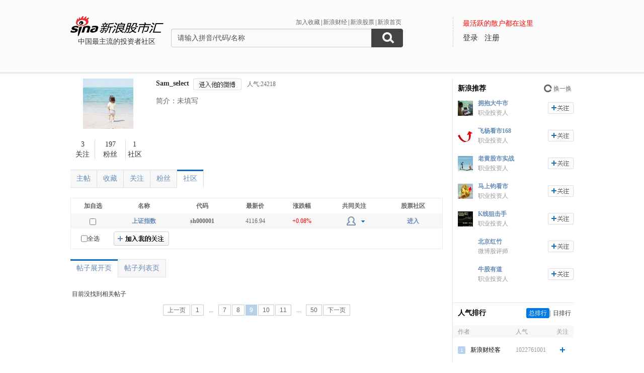

--- FILE ---
content_type: text/html; charset=gbk
request_url: https://guba.sina.com.cn/u/1899668715&type=bar&barType=0&page=9
body_size: 8348
content:
<!DOCTYPE html>
<html>
<head>
    <meta charset="gb2312" />
    <title>Sam_select关注的社区_用户中心_新浪股市汇_财经_新浪网</title>
    <meta name="keywords" content="股市汇,新浪股市汇,股票讨论,新浪股市汇" />
    <meta name="description" content="新浪财经 - 股市汇,为关注股票的股民提供交流互动的平台,个股微博提供最新股评,资金流向,最热新闻讨论分析." />
    <meta name="stencil" content="PGLS000933" />
    <meta http-equiv="X-UA-Compatible" content="IE=edge" />
    <meta http-equiv="Content-Security-Policy" content="upgrade-insecure-requests">
    <meta name="baidu-site-verification" content="IQQLjXiCoY" />
    <meta name="bytedance-verification-code" content="EylwipCOUVg8UratMD+L" />
            <link rel="stylesheet" type="text/css" href="http://n.sinaimg.cn/finance/66ceb6d9/20181113/style_v2.css?t=6">
        <script>if(location.protocol === 'http:'){location.protocol = 'https:'}</script>
	<script charset="utf-8" id="seajsnode" src="http://i2.sinaimg.cn/jslib/modules2/seajs/1.3.0/sea.js"></script>
        <script src="http://news.sina.com.cn/268/2015/0112/jquery.newest.js" charset="utf-8"></script>
        <script src="http://guba.sina.com.cn/app/www/js/face.js" charset="utf-8"></script>
        <script src="http://n.sinaimg.cn/tech/66ceb6d9/20170915/shiming.js" type="text/javascript"></script>
	<script type="text/javascript">
		var sinaSSOConfig = {
			entry: 'tieba',
			service: 'finance',
			setDomain: true
		};
                var pageConfig = {
			bid:'',
            tid: ''
		};
		document.domain = 'sina.com.cn';
		seajs.config({
			charset: function(url) {
                if (url.indexOf('http://i.sso.sina.com.cn') === 0) {
                  return 'utf-8';
                }
                if (url.indexOf('//news.sina.com.cn/sso') === 0) {
                  return 'utf-8';
                }
                if (url.indexOf('http://n.sinaimg.cn/finance/guba-pc/js/friendships.js') === 0) {
                  return 'utf-8';
                }
                return '';
            },
			base: 'http://finance.sina.com.cn/guba/',
			alias: {
				'$': 'http://finance.sina.com.cn/guba/js/jquery.js',
				'suggestServer': 'http://finance.sina.com.cn/basejs/suggestServer.js',
				'tool': 'http://finance.sina.com.cn/basejs/tool.js',
				'dataDrawer': 'http://finance.sina.com.cn/basejs/dataDrawer.js',
				'hq': 'http://finance.sina.com.cn/basejs/hq.js',
				'proxy': 'http://n.sinaimg.cn/finance/hqjs/proxy.js',
				'sso': 'http://i.sso.sina.com.cn/js/ssologin.js',
                'user_panel': '//news.sina.com.cn/sso/user_panel.js',
                'outlogin_layer': 'http://i.sso.sina.com.cn/js/outlogin_layer.js',
				'sys_time': 'http://hq.sinajs.cn/?list=sys_time',
				'swfupload': 'http://finance.sina.com.cn/guba/js/swfupload.js',
				'SFK': 'http://finance.sina.com.cn/guba/js/SFK.js',
				'favorites': 'http://finance.sina.com.cn/guba/js/favorites.js',
				'friendships': 'http://n.sinaimg.cn/finance/guba-pc/js/friendships.js?t=6',
				'portfolio': 'http://finance.sina.com.cn/guba/js/portfolio.js',
				//'posts': 'http://guba.sina.com.cn/app/www/js/posts.js?t=2',
				'posts': 'http://n.sinaimg.cn/finance/stock/hq/src/reposts.js',
				'bar.attention': 'http://n.sinaimg.cn/finance/guba-pc/js/bar_attention.js?v=20140302',
				'common': 'http://finance.sina.com.cn/guba/js/common.js',
				'baseTop': 'http://n.sinaimg.cn/finance/66ceb6d9/20181113/base_top.js?t=2',
				'recommend': 'http://n.sinaimg.cn/finance/guba-pc/js/recommend.js?t=1',
				'ads': 'http://n.sinaimg.cn/finance/guba-pc/js/ads.js?t=2',
                'ads_thread': 'http://n.sinaimg.cn/finance/guba-pc/js/page_tuijianwei.js?t=1',
				'dongmi': 'http://www.sinaimg.cn/cj/deco/2015/0225/dongmi1514.js?t=1'
			}
		});
	</script>
    <style>
    .gubaimg_small{max-width:120px;}
    .gubaimg_middle,.js_origin{max-width:440px;}
    .gubaimg_big{max-width:550px;}
    .gubaimg_original{}
    .blk_16{display:none;}
    </style>



</head>
<body>
<!-- first screen begin -->
<div class='topNav'>
    <div class='banner clearfix'>
        <div class='gb_logo'>
            <div>
                <a href="/"><img style="margin-left:-15px" src="http://n.sinaimg.cn/finance/66ceb6d9/20181112/guba-logo.png" alt="新浪股市汇"></a>  
                <span>中国最主流的投资者社区</span>
            </div>
        </div>
        <div class="gb_search">
            <form name="searchForm" action="/" method="get" id="topSearchForm">
                <input type="hidden" name="type" value="2" id="search_type">
                <input type="hidden" name="s" value="search">
                <div class='clearfix'>
                    <ul class="gb_tab clearfix" id="search_option" style="display:none;">
                        <li  class="selected" search_type="2">
                            <a href="javascript:void(0)">进入社区</a>
                        </li>
                        <li   search_type="1">
                            <a href="javascript:void(0)" >帖子搜索</a>
                        </li>
                        <li  search_type="3">
                            <a href="javascript:void(0)">作者搜索</a>
                        </li>
                    </ul>
                    <div class="sHLinks">
                        <a href="javascript:void(0)" id="addFavorites">加入收藏</a>|<a href="http://finance.sina.com.cn/" target="_blank">新浪财经</a>|<a href="http://finance.sina.com.cn/stock/" target="_blank">新浪股票</a>|<a href="http://www.sina.com.cn/" target="_blank">新浪首页</a>
                    </div>
                </div>
                    
				<div class="searea">
					<input type="text" class="txt" id="key0" name="key2" maxlength="100" autocomplete="off"  value="请输入拼音/代码/名称" />
					<input type="text" class="txt" id="key1" name="key1" maxlength="100" style="display:none" value="请输入帖子关键字" onfocus="if(this.value == '请输入帖子关键字')this.value='';" onblur="if(this.value == '')this.value='请输入帖子关键字';"/>
					<input type="text" class="txt" id="key2" name="key3" maxlength="100" style="display:none" value="请输入作者关键字" onfocus="if(this.value == '请输入作者关键字')this.value='';" onblur="if(this.value == '')this.value='请输入作者关键字';" />
					<input type="submit" class="sub" value="" />
				</div>
                                <div style="display:none;"></div>			</form>
        </div>
        <div class='gb_login'>
            <div class="blk_login" id="topNotLogin">
                <div class="login_tips">最活跃的散户都在这里</div>
                <div class="gb_signin" id="userLogin"></div>
                <a class="gb_signup" href="https://login.sina.com.cn/signup/signup.php?entry=tieba" target="_blank">注册</a>
            </div>
            <div class='blk_logined' id="topLogined">
                <div class='login_pt clearfix'>
                    <div class='login_pic fl_left'><a target='_blank' id="topHead"><img width='60' height='60'></a><a class="msg_unread" target="_blank"></a></div>
                    <div class='login_txt fl_left'>
                        <p style="line-height:20px;margin-bottom:5px;"><span>欢迎你：</span></p>
                        <p><a target='_blank' class='bl_name' id="topNick"></a></p>
                        <p><a target='_blank' id="topUserCenter">个人中心</a></p>
                    </div>
                </div>
                <div class='login_top_menu pop_shadow' id="topNickHover">
                    <ul>
                        <li><a href="/?s=user&a=nick" target='_blank'>个人资料</a></li
                        ><li><a href="/?s=user&a=privacy" target='_blank'>隐私设置</a></li
                        ><li><a style='border-bottom:0' href='javascript:void(0)' id="topLogOutBtn">退出</a></li>
                    </ul>
                </div>
                <div class='pop_msgWran clearfix' id="hasNew">
                    <span>有新回复，<a href="http://guba.sina.com.cn/?s=home&type=reply" target="_blank" id="seeNew">点击查看</a></span><em class='icon_em em_close' id="cancelNew">X</em>
                </div>
            </div>
        </div>
    </div>
	<script type="text/javascript">
		seajs.use('baseTop');
	</script>
    <div class='banner_shadow'></div>
</div>
	<!--merge 总 0 start-->
	<!--merge! 面包屑 start--><!--merge! 面包屑 end-->
<div class="wrap main clearfix">
	<div class="L">
<!--merge 右侧通栏 0 start-->
	<link rel="stylesheet" type="text/css" href="http://finance.sina.com.cn/guba/css/left_one_col.css">
	<!--merge 右通左一 0 start-->
	<div class="blk_home_info_noV clearfix">
	<!--个人主页信息 start-->
		<div class='fl_left blk_person_info'>
		<!--个人信息 start-->
			<div class='info_pic'>
	<a href="/u/1899668715"><img src="https://tvax1.sinaimg.cn/crop.0.0.749.749.180/713aa4ebly8ffd7twes87j20ku0ktmxp.jpg" width="100" height="100" /></a>
</div>
<div class='info_num clearfix'>
	<div class='info_num_p inp_01'><a href="/?s=user&a=friends&uid=1899668715" rel="nofollow"><span>3</span><span>关注</span></a></div>
	<div class='info_num_p inp_02'><a href="/?s=user&a=followers&uid=1899668715" rel="nofollow"><span>197</span><span>粉丝</span></a></div>
	<div class='info_num_p no_border_right  inp_03'><a href="/u/1899668715?type=bar" rel="nofollow"><span>1</span><span>社区</span></a></div>
</div>
		<!--个人信息 end-->
		</div>

		<div class='fl_left blk_detail_info'>
		<!--详细信息 start-->
			<div class='bdi_name clearfix'>
                                                    <div class="fl_left">
                                <a href='/u/1899668715' title='Sam_select'>Sam_select</a>                            </div>
                                                							<div class='ilm_focus clearfix fl_left' style = 'display:none' >
					<a href="javascript:void(0)" class='btn fl_left btn_follow' id="followIt">加关注</a>
					<a href="javascript:void(0)" class="btn fl_left js_remove" id="cancelIt">取消关注</a>
				</div>
                                <a href='//weibo.com/u/1899668715' target="_blank" class='btn btn_toHisWb fl_left'></a>
				<span class='fl_left rq_span'>人气:24218</span>                                                                <script type="text/javascript">
				var uid = '1899668715';
				seajs.use('friendships',function()
				{
					var followBtn = new SFK.friendships.widget.FollowBtn('#followIt',uid,{
						cssY: 'btn_followed',cssN: 'btn_follow',cssM: 'btn_followedEach',onFollowed: function()
						{
							document.getElementById('cancelIt').style.display = 'inline';
							document.getElementById('followIt').style.display = 'none';
						},
						onUnfollowed: function()
						{
							document.getElementById('cancelIt').style.display = 'none';
                                                        document.getElementById('followIt').style.display = 'inline';
						}
					});
					var cancelIt = document.getElementById('cancelIt');
                                                if(cancelIt)
                                                {
                                                        cancelIt.onclick = function()
                                                        {
                                                                seajs.use('common',function()
                                                                {
                                                                        SFK.common.confirm('确定要取消关注他么？',function()
                                                                        {
                                                                                SFK.friendships.destroy(uid,function(data)
                                                                                {
                                                                                        if(data.result.status.code == '0')
                                                                                        {
                                                                                                followBtn.hasNotFollow();
                                                                                        }
                                                                                        else
                                                                                        {
                                                                                                SFK.common.alert(data.result.status.msg);
                                                                                        }
                                                                                });
                                                                        });
                                                                });
                                                        };
                                                }
                                        });
                                </script>
			                        </div>        
                        <div class="bdi_info">
                            <p class='bdi_info_p'>简介：未填写</p>
                        </div>
			

		<!--详细信息 end-->	
		</div>
        	<!--个人主页信息 end-->
	</div>			<div class='blk_listArea'>
			<!--帖子列表 start-->
				<div class='blk_list_tab clearfix'>
					<ul class='Tmenu_01'>
                        <li  id='tab_list_01'><a href="/u/1899668715?type=thread" rel="nofollow">主帖</a></li>
						<li  id='tab_list_02'><a href="/u/1899668715?type=collect" rel="nofollow">收藏</a></li>
						<li id='tab_list_02'><a href="/?s=user&a=friends&uid=1899668715" rel="nofollow">关注</a></li>
						<li id='tab_list_02'><a href="/?s=user&a=followers&uid=1899668715" rel="nofollow">粉丝</a></li>
						<li  class='selected'  id='tab_list_02'><a href="/u/1899668715?type=bar" rel="nofollow">社区</a></li>
					</ul>
				</div>
				<div class='' id='blk_list_05'>
					<div class='blk_other_custerm_bar'>
					<!--加自选 start-->
						<div id="hisAttentionContainer">
							<table width=100% cellpadding='0' cellspacing='0' class='table_02' >
								<thead>
									<tr>
										<th>加自选</th>
										<th>名称</th>
										<th>代码</th>
										<th>最新价</th>
										<th>涨跌幅</th>
										<th>共同关注</th>
										<th>股票社区</th>
									</tr>
								</thead>
								<tbody id="tbodyHisAttentionList"></tbody>
							</table>
						</div>
						<div class='addMyStock_panel clearfix'>
							<label><input type='checkbox' id="addThemAll" />全选</label>
							<a href="javascript:void(0)" class='btn btn_add_to_my' id="addConfirm">确定</a>
						</div>
						<!--加自选 end-->
					</div>
				</div>
				<script type="text/javascript">
					var hisAttentionList = [{"symbol":"sh000001","name":"\u4e0a\u8bc1\u6307\u6570","bid":"9279","market":"cn"}];
					seajs.use('http://n.sinaimg.cn/finance/66ceb6d9/20181113/his_attention_bar.js');
				</script>

<br/>
                <div class="blk_list_tab clearfix">
                        <ul class="Tmenu_01">
                        <li class="selected" id="tab_list_01"><a href="/u/1899668715?type=bar&barType=1" rel="nofollow">帖子展开页</a></li>
                        <li  id="tab_list_02"><a href="/u/1899668715?type=bar&barType=2" rel="nofollow">帖子列表页</a></li>
                        </ul>
                </div>
				<div class='blk_list other_home' id='blk_list_01'>
                                        <div>
<br/>
<p> &nbsp;目前没找到相关帖子</p>
</div>
                                      <table cellspacing="0" style="margin:0 auto;text-align: center">
                    <tr>
                      <td><p class="page"><a hidefocus='true' href='/u/1899668715&type=bar&barType=0&page=8' class='cur'>上一页</a><a hidefocus='true' href='/u/1899668715&type=bar&barType=0&page=1'>1</a><span>...</span><a hidefocus='true' href='/u/1899668715&type=bar&barType=0&page=7'>7</a><a hidefocus='true' href='/u/1899668715&type=bar&barType=0&page=8'>8</a><span class='cur'>9</span><a hidefocus='true' href='/u/1899668715&type=bar&barType=0&page=10'>10</a><a hidefocus='true' href='/u/1899668715&type=bar&barType=0&page=11'>11</a><span>...</span><a hidefocus='true' href='/u/1899668715&type=bar&barType=0&page=50' class='cur'>50</a><a hidefocus='true' href='/u/1899668715&type=bar&barType=0&page=10' class='cur'>下一页</a></p></td>
                    </tr>
                  </table>
				</div>

			</div>
			<!--merge 右通左一 0 end-->
		<!--merge 右侧通栏 0 end-->


	</div>
	<div class="R">



		<!--merge! 牛人榜 start-->
<div class="blk_13">
<!--牛人榜 start-->
	<div class='tit_01 clearfix'>
        <div class='tit_span'><span>新浪推荐</span></div>
        <div class='tit_change'>
            <a href="javascript:void(0)" id="geniusRefresher">换一换</a>
        </div>
    </div>
    <div class='b_cont'>
        <div class='blk_list_master' id="geniusContainer"></div>
    </div>
	<script type="text/javascript">
		seajs.use('js/genius_ranking.js',function()
		{
			new SFK.common.Genius('#geniusContainer','#geniusRefresher');
		});
	</script>
<!--牛人榜 end-->
</div>
<!--merge! 牛人榜 end-->        <!--排行-->
        <div class='blk_07'>
    <div class='tit_01 clearfix'>
        <div class='tit_span'><span>人气排行</span></div>
        <div class='tit_tab'>
            <span id='rank_tab_01'>总排行</span>|<span id='rank_tab_02'>日排行</span>
        </div>
    </div>
        <div class='b_cont' id="popularityRanking">
        <table width=100% cellpadding='0' cellspacing='0' class='table_01' id='rank_cont_01'>
            <tr>
                <th class='fisrt_th' width=25>作者</th>
                <th width=90></th>
                <th width=70 class='ta_left'>人气</th>
                <th>关注</th>
            </tr>
            <tr><td colspan='4' class='tr_8'></td></tr>
            			<tr>
				<td><em class='number_em_01'>1</em></td>
				<td class='ta_left'><a  class="js_show_hoverCard" uid="3031084391" href="/u/3031084391" target='_blank'>新浪财经客</a></td>
	            <td class='color_gray ta_left'>1022761001</td>
	            <td><em class='icon_em em_focus_01' uid="3031084391">+</em></td>
			</tr>
						<tr>
				<td><em class='number_em_01'>2</em></td>
				<td class='ta_left'><a  class="js_show_hoverCard" uid="2244291964" href="/u/2244291964" target='_blank'>后知后觉股</a></td>
	            <td class='color_gray ta_left'>201555268</td>
	            <td><em class='icon_em em_focus_01' uid="2244291964">+</em></td>
			</tr>
						<tr>
				<td><em class='number_em_01'>3</em></td>
				<td class='ta_left'><a  class="js_show_hoverCard" uid="5803658770" href="/u/5803658770" target='_blank'>我祝多多五</a></td>
	            <td class='color_gray ta_left'>78016258</td>
	            <td><em class='icon_em em_focus_01' uid="5803658770">+</em></td>
			</tr>
						<tr>
				<td><em class='number_em_02'>4</em></td>
				<td class='ta_left'><a  class="js_show_hoverCard" uid="1654783185" href="/u/1654783185" target='_blank'>神光财经</a></td>
	            <td class='color_gray ta_left'>72865280</td>
	            <td><em class='icon_em em_focus_01' uid="1654783185">+</em></td>
			</tr>
						<tr>
				<td><em class='number_em_02'>5</em></td>
				<td class='ta_left'><a  class="js_show_hoverCard" uid="1830822897" href="/u/1830822897" target='_blank'>红利实战</a></td>
	            <td class='color_gray ta_left'>45311580</td>
	            <td><em class='icon_em em_focus_01' uid="1830822897">+</em></td>
			</tr>
						<tr>
				<td><em class='number_em_02'>6</em></td>
				<td class='ta_left'><a  class="js_show_hoverCard" uid="1661526105" href="/u/1661526105" target='_blank'>跑赢大盘的</a></td>
	            <td class='color_gray ta_left'>34784822</td>
	            <td><em class='icon_em em_focus_01' uid="1661526105">+</em></td>
			</tr>
						<tr>
				<td><em class='number_em_02'>7</em></td>
				<td class='ta_left'><a  class="js_show_hoverCard" uid="1587965421" href="/u/1587965421" target='_blank'>买卖点吧</a></td>
	            <td class='color_gray ta_left'>34166781</td>
	            <td><em class='icon_em em_focus_01' uid="1587965421">+</em></td>
			</tr>
						<tr>
				<td><em class='number_em_02'>8</em></td>
				<td class='ta_left'><a  class="js_show_hoverCard" uid="1769851930" href="/u/1769851930" target='_blank'>爱指标_狙</a></td>
	            <td class='color_gray ta_left'>30723035</td>
	            <td><em class='icon_em em_focus_01' uid="1769851930">+</em></td>
			</tr>
						<tr>
				<td><em class='number_em_02'>9</em></td>
				<td class='ta_left'><a  class="js_show_hoverCard" uid="1319941343" href="/u/1319941343" target='_blank'>牵牛尉</a></td>
	            <td class='color_gray ta_left'>28585701</td>
	            <td><em class='icon_em em_focus_01' uid="1319941343">+</em></td>
			</tr>
						<tr>
				<td><em class='number_em_02'>10</em></td>
				<td class='ta_left'><a  class="js_show_hoverCard" uid="1657143777" href="/u/1657143777" target='_blank'>东方老山羊</a></td>
	            <td class='color_gray ta_left'>28068743</td>
	            <td><em class='icon_em em_focus_01' uid="1657143777">+</em></td>
			</tr>
						<tr>
				<td><em class='number_em_02'>11</em></td>
				<td class='ta_left'><a  class="js_show_hoverCard" uid="5803238958" href="/u/5803238958" target='_blank'>哈哈懒男神</a></td>
	            <td class='color_gray ta_left'>27318249</td>
	            <td><em class='icon_em em_focus_01' uid="5803238958">+</em></td>
			</tr>
						<tr>
				<td><em class='number_em_02'>12</em></td>
				<td class='ta_left'><a  class="js_show_hoverCard" uid="2665539323" href="/u/2665539323" target='_blank'>杜坤维</a></td>
	            <td class='color_gray ta_left'>24592322</td>
	            <td><em class='icon_em em_focus_01' uid="2665539323">+</em></td>
			</tr>
						<tr>
				<td><em class='number_em_02'>13</em></td>
				<td class='ta_left'><a  class="js_show_hoverCard" uid="3806639576" href="/u/3806639576" target='_blank'>梁亚明VIP</a></td>
	            <td class='color_gray ta_left'>23108695</td>
	            <td><em class='icon_em em_focus_01' uid="3806639576">+</em></td>
			</tr>
						<tr>
				<td><em class='number_em_02'>14</em></td>
				<td class='ta_left'><a  class="js_show_hoverCard" uid="6507359809" href="/u/6507359809" target='_blank'>王仕益168</a></td>
	            <td class='color_gray ta_left'>22820231</td>
	            <td><em class='icon_em em_focus_01' uid="6507359809">+</em></td>
			</tr>
						<tr>
				<td><em class='number_em_02'>15</em></td>
				<td class='ta_left'><a  class="js_show_hoverCard" uid="1658605145" href="/u/1658605145" target='_blank'>趋势巡航</a></td>
	            <td class='color_gray ta_left'>22559219</td>
	            <td><em class='icon_em em_focus_01' uid="1658605145">+</em></td>
			</tr>
						<tr>
				<td><em class='number_em_02'>16</em></td>
				<td class='ta_left'><a  class="js_show_hoverCard" uid="3356839194" href="/u/3356839194" target='_blank'>新思维</a></td>
	            <td class='color_gray ta_left'>20494735</td>
	            <td><em class='icon_em em_focus_01' uid="3356839194">+</em></td>
			</tr>
						<tr>
				<td><em class='number_em_02'>17</em></td>
				<td class='ta_left'><a  class="js_show_hoverCard" uid="5861399875" href="/u/5861399875" target='_blank'>止盈天尊</a></td>
	            <td class='color_gray ta_left'>19454106</td>
	            <td><em class='icon_em em_focus_01' uid="5861399875">+</em></td>
			</tr>
						<tr>
				<td><em class='number_em_02'>18</em></td>
				<td class='ta_left'><a  class="js_show_hoverCard" uid="5939376643" href="/u/5939376643" target='_blank'>辉火涅盘</a></td>
	            <td class='color_gray ta_left'>18372776</td>
	            <td><em class='icon_em em_focus_01' uid="5939376643">+</em></td>
			</tr>
						<tr>
				<td><em class='number_em_02'>19</em></td>
				<td class='ta_left'><a  class="js_show_hoverCard" uid="5591599037" href="/u/5591599037" target='_blank'>股市一枭雄</a></td>
	            <td class='color_gray ta_left'>18253057</td>
	            <td><em class='icon_em em_focus_01' uid="5591599037">+</em></td>
			</tr>
						<tr>
				<td><em class='number_em_02'>20</em></td>
				<td class='ta_left'><a  class="js_show_hoverCard" uid="5050482956" href="/u/5050482956" target='_blank'>天翊看盘</a></td>
	            <td class='color_gray ta_left'>18116034</td>
	            <td><em class='icon_em em_focus_01' uid="5050482956">+</em></td>
			</tr>
			        </table>
        <table width=100% cellpadding='0' cellspacing='0' class='table_01' id='rank_cont_02'>
            <tr>
                <th class='fisrt_th' width=25>作者</th>
                <th width=90></th>
                <th width=70 class='ta_left'>人气</th>
                <th>关注</th>
            </tr>
            <tr><td colspan='4' class='tr_8'></td></tr>
                    </table>
    </div>
    <script type="text/javascript">
    	seajs.use('common',function()
    	{
    		var Sub_Show = new SFK.common.SubShowClass("none","onmouseover");
    		Sub_Show.addLabel("rank_tab_01","rank_cont_01");
    		Sub_Show.addLabel("rank_tab_02","rank_cont_02");
    	});
            	seajs.use('friendships',function()
            	{
            		var _btns = document.getElementById('popularityRanking').getElementsByTagName('em');
            		var _uid;
            		for(var i = 0,l = _btns.length;i < l;i++)
            		{
            			_uid = _btns[i].getAttribute('uid');
            			if(_uid)
            			{
            				new SFK.friendships.widget.FollowBtn(_btns[i],_uid,{ cssY: 'em_focused_01',cssN: 'em_focus_01',cssM: 'em_focused_01' });
            			}
            		}
            	});
    </script>
</div>        <!-- 吧排行 start -->
<div class='blk_14 blk_14_1106'>
	<div class='tit_01 clearfix'>
	    <div class='tit_span'><span>社区排行</span></div>
	    <div class='tit_tab'>
	        <span id='hotrank_tab_01'>个股社区</span>|<span id='hotrank_tab_02'>主题社区</span>
	    </div>
	</div>
	<div class='b_cont'>
	    <table width=100% cellpadding='0' cellspacing='0' class='table_01' id='hotrank_cont_01'>
	        <tr>
                <th class='fisrt_th' width=25>公司</th>
                <th width=90></th>
                <th width=70 class='ta_left'>热度</th>
                <th>趋势</th>
            </tr>
	        			<tr>
				<td><em class='number_em_01'>1</em></td>
				<td class='ta_left'><a href="/?s=bar&name=sz000333" target="_blank">美的集团</a></td>
	            <td class='color_red ta_left'>3</td>
	            <td><em class='icon_em em_arrow_up'>up</em></td>
			</tr>
						<tr>
				<td><em class='number_em_01'>2</em></td>
				<td class='ta_left'><a href="/?s=bar&name=sh601995" target="_blank">中金公司</a></td>
	            <td class='color_red ta_left'>3</td>
	            <td><em class='icon_em em_arrow_up'>up</em></td>
			</tr>
						<tr>
				<td><em class='number_em_01'>3</em></td>
				<td class='ta_left'><a href="/?s=bar&name=sz002709" target="_blank">天赐材料</a></td>
	            <td class='color_red ta_left'>3</td>
	            <td><em class='icon_em em_arrow_up'>up</em></td>
			</tr>
						<tr>
				<td><em class='number_em_02'>4</em></td>
				<td class='ta_left'><a href="/?s=bar&name=sz002865" target="_blank">钧达股份</a></td>
	            <td class='color_red ta_left'>3</td>
	            <td><em class='icon_em em_arrow_up'>up</em></td>
			</tr>
						<tr>
				<td><em class='number_em_02'>5</em></td>
				<td class='ta_left'><a href="/?s=bar&name=sh601600" target="_blank">中国铝业</a></td>
	            <td class='color_red ta_left'>3</td>
	            <td><em class='icon_em em_arrow_up'>up</em></td>
			</tr>
						<tr>
				<td><em class='number_em_02'>6</em></td>
				<td class='ta_left'><a href="/?s=bar&name=sh600056" target="_blank">中国医药</a></td>
	            <td class='color_red ta_left'>3</td>
	            <td><em class='icon_em em_arrow_up'>up</em></td>
			</tr>
						<tr>
				<td><em class='number_em_02'>7</em></td>
				<td class='ta_left'><a href="/?s=bar&name=sh688041" target="_blank">海光信息</a></td>
	            <td class='color_red ta_left'>3</td>
	            <td><em class='icon_em em_arrow_up'>up</em></td>
			</tr>
						<tr>
				<td><em class='number_em_02'>8</em></td>
				<td class='ta_left'><a href="/?s=bar&name=sh600089" target="_blank">特变电工</a></td>
	            <td class='color_red ta_left'>3</td>
	            <td><em class='icon_em em_arrow_up'>up</em></td>
			</tr>
						<tr>
				<td><em class='number_em_02'>9</em></td>
				<td class='ta_left'><a href="/?s=bar&name=sz300655" target="_blank">晶瑞电材</a></td>
	            <td class='color_red ta_left'>3</td>
	            <td><em class='icon_em em_arrow_up'>up</em></td>
			</tr>
						<tr>
				<td><em class='number_em_02'>10</em></td>
				<td class='ta_left'><a href="/?s=bar&name=sz002156" target="_blank">通富微电</a></td>
	            <td class='color_red ta_left'>3</td>
	            <td><em class='icon_em em_arrow_up'>up</em></td>
			</tr>
						<tr>
				<td><em class='number_em_02'>11</em></td>
				<td class='ta_left'><a href="/?s=bar&name=sh600030" target="_blank">中信证券</a></td>
	            <td class='color_red ta_left'>3</td>
	            <td><em class='icon_em em_arrow_up'>up</em></td>
			</tr>
						<tr>
				<td><em class='number_em_02'>12</em></td>
				<td class='ta_left'><a href="/?s=bar&name=sz000547" target="_blank">航天发展</a></td>
	            <td class='color_red ta_left'>3</td>
	            <td><em class='icon_em em_arrow_up'>up</em></td>
			</tr>
						<tr>
				<td><em class='number_em_02'>13</em></td>
				<td class='ta_left'><a href="/?s=bar&name=sh601899" target="_blank">紫金矿业</a></td>
	            <td class='color_red ta_left'>3</td>
	            <td><em class='icon_em em_arrow_up'>up</em></td>
			</tr>
						<tr>
				<td><em class='number_em_02'>14</em></td>
				<td class='ta_left'><a href="/?s=bar&name=sz000002" target="_blank">万科A</a></td>
	            <td class='color_red ta_left'>3</td>
	            <td><em class='icon_em em_arrow_up'>up</em></td>
			</tr>
						<tr>
				<td><em class='number_em_02'>15</em></td>
				<td class='ta_left'><a href="/?s=bar&name=sz300164" target="_blank">通源石油</a></td>
	            <td class='color_red ta_left'>3</td>
	            <td><em class='icon_em em_arrow_up'>up</em></td>
			</tr>
						<tr>
				<td><em class='number_em_02'>16</em></td>
				<td class='ta_left'><a href="/?s=bar&name=sz000776" target="_blank">广发证券</a></td>
	            <td class='color_red ta_left'>3</td>
	            <td><em class='icon_em em_arrow_up'>up</em></td>
			</tr>
						<tr>
				<td><em class='number_em_02'>17</em></td>
				<td class='ta_left'><a href="/?s=bar&name=sh600036" target="_blank">招商银行</a></td>
	            <td class='color_red ta_left'>3</td>
	            <td><em class='icon_em em_arrow_up'>up</em></td>
			</tr>
						<tr>
				<td><em class='number_em_02'>18</em></td>
				<td class='ta_left'><a href="/?s=bar&name=sz300452" target="_blank">山河药辅</a></td>
	            <td class='color_red ta_left'>3</td>
	            <td><em class='icon_em em_arrow_up'>up</em></td>
			</tr>
						<tr>
				<td><em class='number_em_02'>19</em></td>
				<td class='ta_left'><a href="/?s=bar&name=sz002519" target="_blank">银河电子</a></td>
	            <td class='color_red ta_left'>3</td>
	            <td><em class='icon_em em_arrow_up'>up</em></td>
			</tr>
						<tr>
				<td><em class='number_em_02'>20</em></td>
				<td class='ta_left'><a href="/?s=bar&name=sz002230" target="_blank">科大讯飞</a></td>
	            <td class='color_red ta_left'>3</td>
	            <td><em class='icon_em em_arrow_up'>up</em></td>
			</tr>
				    </table>
	    <table width=100% cellpadding='0' cellspacing='0' class='table_01' id='hotrank_cont_02'>
	        <tr>
                <th class='fisrt_th' width=25>公司</th>
                <th width=90></th>
                <th width=70 class='ta_left'>热度</th>
                <th>趋势</th>
            </tr>
	        			<tr>
				<td><em class='number_em_01'>1</em></td>
				<td class='ta_left'><a href="/?s=bar&name=yg" target="_blank">英股</a></td>
	            <td class='color_red ta_left'>3</td>
	            <td><em class='icon_em em_arrow_up'>up</em></td>
			</tr>
						<tr>
				<td><em class='number_em_01'>2</em></td>
				<td class='ta_left'><a href="/?s=bar&name=qh" target="_blank">期货</a></td>
	            <td class='color_red ta_left'>3</td>
	            <td><em class='icon_em em_arrow_up'>up</em></td>
			</tr>
						<tr>
				<td><em class='number_em_01'>3</em></td>
				<td class='ta_left'><a href="/?s=bar&name=msci" target="_blank">msci</a></td>
	            <td class='color_red ta_left'>3</td>
	            <td><em class='icon_em em_arrow_up'>up</em></td>
			</tr>
						<tr>
				<td><em class='number_em_02'>4</em></td>
				<td class='ta_left'><a href="/?s=bar&name=davzhiboxin" target="_blank">直播新</a></td>
	            <td class='color_red ta_left'>3</td>
	            <td><em class='icon_em em_arrow_up'>up</em></td>
			</tr>
						<tr>
				<td><em class='number_em_02'>5</em></td>
				<td class='ta_left'><a href="/?s=bar&name=zhuanlanchangwen" target="_blank">zhuanlan</a></td>
	            <td class='color_red ta_left'>3</td>
	            <td><em class='icon_em em_arrow_up'>up</em></td>
			</tr>
						<tr>
				<td><em class='number_em_02'>6</em></td>
				<td class='ta_left'><a href="/?s=bar&name=shequ" target="_blank">社区</a></td>
	            <td class='color_red ta_left'>3</td>
	            <td><em class='icon_em em_arrow_up'>up</em></td>
			</tr>
						<tr>
				<td><em class='number_em_02'>7</em></td>
				<td class='ta_left'><a href="/?s=bar&name=tougu_zhanji" target="_blank">tougu_zh</a></td>
	            <td class='color_red ta_left'>3</td>
	            <td><em class='icon_em em_arrow_up'>up</em></td>
			</tr>
						<tr>
				<td><em class='number_em_02'>8</em></td>
				<td class='ta_left'><a href="/?s=bar&name=%B9%F3%BD%F0%CA%F4%C6%DA%BB%F5" target="_blank">贵金属期</a></td>
	            <td class='color_red ta_left'>3</td>
	            <td><em class='icon_em em_arrow_up'>up</em></td>
			</tr>
						<tr>
				<td><em class='number_em_02'>9</em></td>
				<td class='ta_left'><a href="/?s=bar&name=%D6%B8%CA%FD" target="_blank">期货指数</a></td>
	            <td class='color_red ta_left'>2</td>
	            <td><em class='icon_em em_arrow_up'>up</em></td>
			</tr>
						<tr>
				<td><em class='number_em_02'>10</em></td>
				<td class='ta_left'><a href="/?s=bar&name=qqzs" target="_blank">全球指数</a></td>
	            <td class='color_red ta_left'>2</td>
	            <td><em class='icon_em em_arrow_up'>up</em></td>
			</tr>
						<tr>
				<td><em class='number_em_02'>11</em></td>
				<td class='ta_left'><a href="/?s=bar&name=baicaishen" target="_blank">拜财神</a></td>
	            <td class='color_red ta_left'>0</td>
	            <td><em class='icon_em em_arrow_up'>up</em></td>
			</tr>
				    </table>
	</div>
	<script type="text/javascript">
		seajs.use('common',function()
		{
			var Sub_Show = new SFK.common.SubShowClass("none","onmouseover");
			Sub_Show.addLabel("hotrank_tab_01","hotrank_cont_01");
			Sub_Show.addLabel("hotrank_tab_02","hotrank_cont_02");
		});
	</script>
</div>
<!-- 吧排行 end -->		<!--merge! 本吧信息 start--><!--merge! 本吧信息 end-->
       <!--其他服务-->
		<div class="blk_11">
		<!--其他服务 start-->
		    <div class='tit_01 clearfix'><div class='tit_span'><span>其他服务</span></div></div>
		    <div class='b_cont'>
		        <div>如果你使用中遇到困难请联系，<a href="http://e.weibo.com/gubashi" target='_blank' class='linkblue'>@新浪股市汇</a></div>
		    </div>
		<!--其他服务 end-->
		</div>    </div>

</div>
		<script type="text/javascript">
            var _csrf_token = '8750169176971667de8d969.97186864:user';
			seajs.use('http://n.sinaimg.cn/finance/66ceb6d9/20181113/posts_comments.js');
		</script>
<div class='footer'>
    <div class="common_footer" id="common_footer">
        <ul>
            <li>客户服务热线：4001102288　　欢迎批评指正</li>
            <li><a target="_blank" href="http://help.sina.com.cn/">常见问题解答</a>  <a target="_blank" href="http://net.china.cn/chinese/index.htm">互联网违法和不良信息举报</a> <a href="https://gu.sina.cn/pc/feedback/">新浪财经意见反馈留言板</a></li><li>
            </li><li><a href="http://corp.sina.com.cn/chn/">新浪简介</a> | <a href="http://corp.sina.com.cn/eng/">About Sina</a> | <a href="http://emarketing.sina.com.cn/">广告服务</a> | <a href="http://www.sina.com.cn/contactus.html">联系我们</a> | <a href="http://corp.sina.com.cn/chn/sina_job.html">招聘信息</a> | <a href="http://www.sina.com.cn/intro/lawfirm.shtml">网站律师</a> | <a href="http://english.sina.com">SINA English</a> | <a href="http://members.sina.com.cn/apply/">会员注册</a> | <a href="http://help.sina.com.cn/">产品答疑</a></li>

            <li>Copyright &copy;1996-2026 SINA Corporation, All Rights Reserved</li>
            <li>新浪公司　<a target="_blank" href="http://www.sina.com.cn/intro/copyright.shtml">版权所有</a></li>
        </ul>
        <span class="mianze">新浪财经免费提供股票、基金、债券、外汇等行情数据以及其他资料均来自相关合作方，仅作为用户获取信息之目的，并不构成投资建议。<br>新浪财经以及其合作机构不为本页面提供信息的错误、残缺、延迟或因依靠此信息所采取的任何行动负责。市场有风险，投资需谨慎。</span>
    </div>
</div>

<script type="text/javascript">

seajs.use('$',function()
{
  jQuery(document).ready(function(){
     if(!jQuery.support.style&&jQuery.browser.msie&&(jQuery.browser.version==6.0)){
        //ie6
        var maxbWidth='550';
          jQuery(".gubaimg_big").each(function(){
                  var imgWidth=jQuery(this).width();
                  if(imgWidth>maxbWidth){
                      jQuery(this).css("width",maxbWidth);
                    }
              })
          }
      })
})

</script>
<!-- SUDA_CODE_START -->
<script type="text/javascript" charset="utf-8" src="http://www.sinaimg.cn/unipro/pub/suda_s_v851c.js"></script>
<!-- SUDA_CODE_END -->
<!--Adforward Begin:-->
<IFRAME MARGINHEIGHT=0 MARGINWIDTH=0 FRAMEBORDER=0 WIDTH=1 HEIGHT=1 SCROLLING=NO SRC="http://1418.adsina.allyes.com/main/adfshow?user=AFP6_for_SINA|Finance|Finance_guba_zhengwen_pv&db=sina&border=0&local=yes">
<SCRIPT LANGUAGE="JavaScript1.1" SRC="http://1418.adsina.allyes.com/main/adfshow?user=AFP6_for_SINA|Finance|Finance_guba_zhengwen_pv&db=sina&local=yes&js=on"></SCRIPT>
<NOSCRIPT><A HREF="http://1418.adsina.allyes.com/main/adfclick?user=AFP6_for_SINA|Finance|Finance_guba_zhengwen_pv&db=sina"><IMG SRC="http://1418.adsina.allyes.com/main/adfshow?user=AFP6_for_SINA|Finance|Finance_guba_zhengwen_pv&db=sina" WIDTH=1 HEIGHT=1 BORDER=0></a></NOSCRIPT></IFRAME>
<!--Adforward End-->
</body></html>

--- FILE ---
content_type: application/javascript; charset=GB18030
request_url: https://hq.sinajs.cn/list=sys_hqEtagMode
body_size: 40
content:
var hq_str_sys_hqEtagMode="1769039494";


--- FILE ---
content_type: application/javascript; charset=GB18030
request_url: https://hq.sinajs.cn/?list=sys_time
body_size: 34
content:
var hq_str_sys_time="1769039494";


--- FILE ---
content_type: application/javascript; charset=GB18030
request_url: https://hq.sinajs.cn/etag.php?rn=1769039487424&list=sh000001
body_size: 135
content:
var hq_str_sh000001="上证指数,4103.5291,4113.6490,4116.9400,4135.9585,4103.5291,0,0,666989507,1180184557006,0,0,0,0,0,0,0,0,0,0,0,0,0,0,0,0,0,0,0,0,2026-01-21,15:30:39,00,";


--- FILE ---
content_type: application/javascript; charset=GB18030
request_url: https://hq.sinajs.cn/list=sys_hqEtagMode
body_size: 40
content:
var hq_str_sys_hqEtagMode="1769039497";


--- FILE ---
content_type: application/javascript; charset=GB18030
request_url: https://hq.sinajs.cn/list=sys_hqEtagMode
body_size: 40
content:
var hq_str_sys_hqEtagMode="1769039497";


--- FILE ---
content_type: text/javascript
request_url: https://n.sinaimg.cn/finance/66ceb6d9/20181113/his_attention_bar.js
body_size: 8210
content:
/*他人关注的社区*/
udvDefine(function(require,exports,module)
{
	require('tool');
	require('dataDrawer');
	require('sso');
	require('hq');
	require('common');
	require('bar.attention');
	var $ = require('$');

	var attentionBar = new function()
	{
		var _timer;
		var _attentionList = [];
		function _add()
		{
			var _barList = [];
			var _checks = $('#tbodyHisAttentionList input:checked');
			for(var i = 0,l = _checks.length;i < l;i++)
			{
				_barList.push(_checks.eq(i).parent().parent().attr('id').replace('myAttentionBar_',''));
			}
			if(_barList.length)
			{
				SFK.bar.attention.add(_barList,function(data)
				{
					if(data.result.status.code == '0')
					{
						var _single;
						var _okList = [],_n,_error = [];
						for(var p in data.result.data)
						{
							_single = data.result.data[p];
							if(_single.status == '0')
							{
								_okList.push(_single.name);
							}
							else
							{
								_error.push('<span style="color:red">' + _single.name + '：' + _single.msg + '</span><br />');
							}
						}
						SFK.common.alert(_okList.join('、') + '关注成功<br />' + _error.join(''));
					}
					else
					{
						SFK.common.alert(data.result.status.msg);
					}
				},{ type: 'bid' });
			}
			else
			{
				SFK.common.alert('您没有选择吧');
			}
		};
		function _creatDom(list)
		{
			var _tbody = $('#tbodyHisAttentionList');
			var _tr,_td,_check;
			var _initialRowNum = $('#tbodyHisAttentionList tr').length;

			var _symbol,_name,_bid;
			for(var i = 0,l = list.length;i < l;i++)
			{
				_symbol = list[i].symbol;
				_name = list[i].name;
				_bid = list[i].bid;
				_tr = $('<tr>').addClass((i + _initialRowNum) % 2 ? '' : 'bg_gray').attr('id','myAttentionBar_' + _bid);

				_td = $('<th>').appendTo(_tr);
				_check = $('<input>').attr('type','checkbox').click(_singleCheck).appendTo(_td);

				_td = $('<th>').appendTo(_tr);
				if(/s[hz]\d{6}/.test(_symbol))
				{
					_td.append($('<a>').attr('target','_blank').attr('href','http://biz.finance.sina.com.cn/suggest/lookup_n.php?q=' + _symbol));
				}
				else
				{
					_td.html(_name);
				}
				$('<th>').html(_symbol || '--').appendTo(_tr);
				$('<td>').html('--').appendTo(_tr);
				$('<td>').html('--').appendTo(_tr);
				_td = $('<th>').appendTo(_tr);
				var _fold = $('<div>').addClass('unfold').mouseenter(_showFollowFriendsDelay.bindArg(_bid)).mouseleave(_hideFollowFriends.bindArg(_bid)).appendTo(_td);
				$('<em>').addClass('icon_em em_focusTogether').appendTo(_fold);
				_td = $('<th>').appendTo(_tr);
				$('<a>').attr('href','http://guba.sina.com.cn/?s=bar&name=' + _name).attr('target','_blank').html('进入').appendTo(_td);


				_tbody.append(_tr);
			}
		}
		function _hideFollowFriends(bid)
		{
			clearTimeout(_showTimer);
			if(_followFriendsData[bid])
			{
				_followFriendsData[bid].timer = setTimeout(function()
				{
					_followFriendsData[bid].show = false;
					$('#ff_' + bid).remove();
				},200);
			}
		}
		var _followFriendsData = {};
		var _showTimer;
		function _showFollowFriendsDelay(bid)
		{
			clearTimeout(_showTimer);
			_showTimer = setTimeout(_showFollowFriends.fnBind(this,[bid]),200);
		}
		function _showFollowFriends(bid)
		{
			var _this = $(this);
			var _data = _followFriendsData[bid];
			if(!_data)
			{
				_data = _followFriendsData[bid] = {};
			}
			clearTimeout(_data.timer);
			_followFriendsData[bid].show = true;
			if(!_data.data)
			{
				if(!_data.getting)
				{
					_data.getting = true;
					SFK.bar.attention.getFollowingFriends(function(data)
					{
						_data.getting = false;
						if(data.result.status.code != '0')
						{
							SFK.common.alert(data.result.status.msg);
							return;
						}
						_data.data = data.result.data;
						_show();
					},bid);
				}
			}
			else
			{
				if(!$('#ff_' + bid).length)
				{
					_show();
				}
			}

			function _show()
			{
				if(!_followFriendsData[bid].show)
				{
					return;
				}
				var _list = _data.data;
				var _layer = $('<div>').addClass('following_friends').attr('id','ff_' + bid).mouseenter(_showFollowFriends.bindArg(bid)).mouseleave(_hideFollowFriends.bindArg(bid));
				$('<div>').addClass('top_arr').appendTo(_layer);

				if(!_list.length)
				{
					$('<p>').addClass('no_together').html('暂时还没有好友关注这个社区').appendTo(_layer);
				}
				else
				{
					$('<p>').addClass('have_together').append($('<a>').attr('href','http://guba.sina.com.cn/u/' + _list[0].uid).attr('target','_blank').text(_list[0].nick)).append('&nbsp;等你关注的人也关注了这个社区').appendTo(_layer);
					var _pic = $('<div>').addClass('together_pic clearfix').appendTo(_layer);
					for(var i = 0,l = _list.length;i < l && i < 7;i++)
					{
						$('<div>').addClass('pic_box').append($('<a>').attr('href','http://guba.sina.com.cn/u/' + _list[i].uid).attr('target','_blank').attr('title',_list[i].nick).append($('<img>').attr('src',_list[i].weibo_headerimg))).appendTo(_pic);
					}
				}
				var _pos = _this.offset();
				_layer.appendTo(document.body).css('left',_pos.left - 130 + 'px').css('top',_pos.top + 25 + 'px');
			}
		}
		function _singleCheck()
		{
			var _checks = $('#tbodyHisAttentionList input[type=checkbox]');
			var _all = true;
			for(var i = 0,l = _checks.length;i < l;i++)
			{
				if(!_checks[i].checked)
				{
					_all = false;
					break;
				}
			}
			$('#addThemAll')[0].checked = _all;
		}
		function _allCheck()
		{
			var _checks = $('#tbodyHisAttentionList input[type=checkbox]');
			for(var i = 0,l = _checks.length;i < l;i++)
			{
				_checks[i].checked = this.checked;
			}
		}
		function _start()
		{
			_getHQ();
			_timer = setInterval(_getHQ,5 * 1000);
		}
		function _getHQ()
		{
			var _list = [];
			for(var i = 0,l = _attentionList.length;i < l;i++)
			{
				if(_attentionList[i].symbol)
				{
					switch(_attentionList[i].market)
					{
						case 'cn':
							_list.push(_attentionList[i].symbol);
							break;
						case 'fund':
							_list.push(_attentionList[i].symbol.replace(/^[^0-9]*/,'f_'));
							break;
						case '':
							break;
					}
				}
			}
			loadHQ(_list,_gotHQ);
		}
		function f_i(argStr)
		{
			var _return = {};
			if(!argStr)
			{
				return _return;
			}
			var _datas = argStr.split(',');
			_return.name = _datas[0];
			_return.zxjz = doNaN(_datas[1] * 1);
			if(0)
			{
				_return.wfsy = doNaN(_datas[1] * 1);
				_return.qrnhsy = doNaN(_datas[2] * 1);
				_return.gbrq = _datas[4];
				_return.jjgm = doNaN(_datas[5] * 1);
			}
			else
			{
				_return.dwjz = doNaN(_datas[1] * 1);
				_return.ljjz = doNaN(_datas[2] * 1);
				_return.zrjz = doNaN(_datas[3] * 1);
				_return.jzrq = _datas[4];
				_return.jjgm = doNaN(_datas[5] * 1);
				_return.zzl = doNaN((_datas[1] - _datas[3]) / _datas[3] * 100);
			}

			return _return;
		}
		function doNaN(data,argChange)
		{
			if(isNaN(data) || !isFinite(data))
			{
				data = argChange || '--';
			}
			return data;
		}
		function _gotHQ()
		{
			var _data;
			var _tds,_digit;
			for(var i = 0,l = _attentionList.length;i < l;i++)
			{
				_data = null;
				if(!_attentionList[i].symbol)
				{
					continue;
				}
				_tds = $('#myAttentionBar_' + _attentionList[i].bid).find('th,td');
				if(!_tds.length)
				{
					continue;
				}
				_digit = SFK.common.stock.checkB(_attentionList[i].symbol) == 'SHB' ? 3 : 2;
				switch(_attentionList[i].market)
				{
					case 'cn':
						_data = hqParser.a(window['hq_str_' + _attentionList[i].symbol],_attentionList[i].symbol);
						break;
					case 'fund':
						continue;
						_data = f_i(window['hq_str_' + _attentionList[i].symbol.replace(/^[^0-9]*/,'f_')]);
						break;
				}
				if(!_data)
				{
					continue;
				}
				_tds.eq(1).find('a').html(_data.name);
				_tds.eq(3).html(dataFormat(_data.now,{ digit: _digit }));
				_tds.eq(4).html(dataFormat(_data.changeP,'changeP'))[0].className = checkUD(null,_data.changeP || 0);
				//_tds.eq(5).html(dataFormat(_data.amount,'amount'));
			}
		}
		this.init = function()
		{
			_creatDom(hisAttentionList);
			_attentionList = _attentionList.concat(hisAttentionList);
			_start();
			$('#addThemAll').click(_allCheck);
			$('#addConfirm').click(_add);
		};
	}();

	attentionBar.init();
});